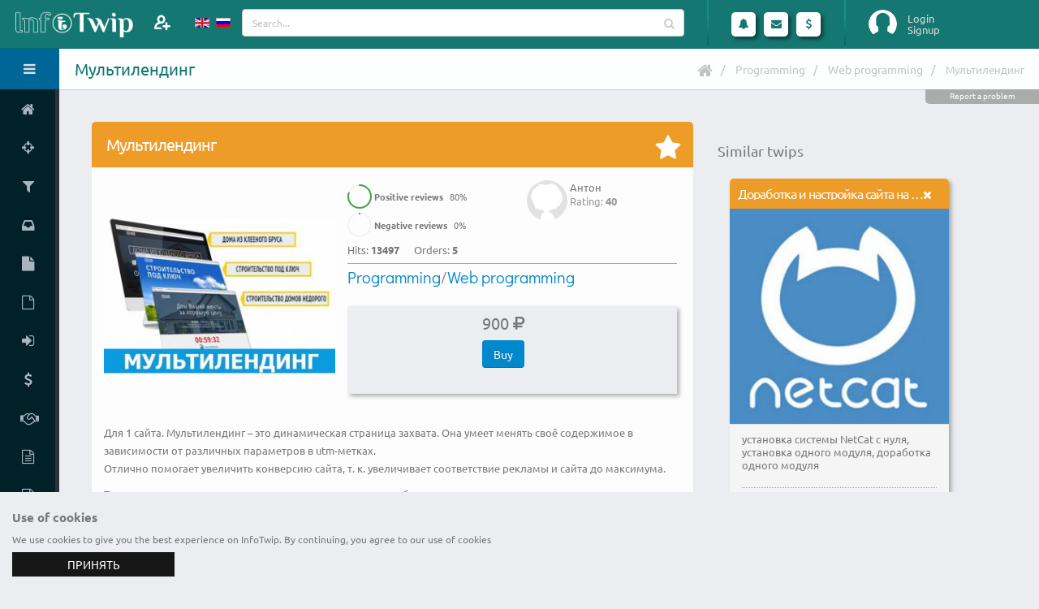

--- FILE ---
content_type: text/html; charset=UTF-8
request_url: https://www.infotwip.com/en/t/multilending
body_size: 10839
content:
<!DOCTYPE html>
<html lang="en-US" class="fixed sidebar-left-collapsed">
<head>
    <meta charset="UTF-8">
    <meta name="viewport" content="width=device-width, initial-scale=1">
    <meta name="csrf-param" content="_csrf-frontend">
    <meta name="csrf-token" content="JIXoWHOFTdDf39xUJUlin8vDm_2GawWDuoSdOs5K4KZT7qc7J7YdnfK48QdwIQDvmJDWy7EtTNLS7ekLhT2k0g==">
    <title>InfoTwip - Russian: Мультилендинг. Programming. Web programming</title>
	<link rel="apple-touch-icon" sizes="57x57" href="/apple-touch-icon-57.png">
	<link rel="apple-touch-icon" sizes="60x60" href="/apple-touch-icon-60.png">
	<link rel="apple-touch-icon" sizes="72x72" href="/apple-touch-icon-72.png">
	<link rel="apple-touch-icon" sizes="76x76" href="/apple-touch-icon-76.png">
	<link rel="apple-touch-icon" sizes="114x114" href="/apple-touch-icon-114.png">
	<link rel="apple-touch-icon" sizes="120x120" href="/apple-touch-icon-120.png">
	<link rel="apple-touch-icon" sizes="144x144" href="/apple-touch-icon-144.png">
	<link rel="apple-touch-icon" sizes="152x152" href="/apple-touch-icon-152.png">
	<link rel="apple-touch-icon" sizes="180x180" href="/apple-touch-icon.png">
	<link rel="apple-touch-icon-precomposed" sizes="57x57" href="/apple-touch-icon-precomposed-57.png">
	<link rel="apple-touch-icon-precomposed" sizes="60x60" href="/apple-touch-icon-precomposed-60.png">
	<link rel="apple-touch-icon-precomposed" sizes="72x72" href="/apple-touch-icon-precomposed-72.png">
	<link rel="apple-touch-icon-precomposed" sizes="76x76" href="/apple-touch-icon-precomposed-76.png">
	<link rel="apple-touch-icon-precomposed" sizes="114x114" href="/apple-touch-icon-precomposed-114.png">
	<link rel="apple-touch-icon-precomposed" sizes="120x120" href="/apple-touch-icon-precomposed-120.png">
	<link rel="apple-touch-icon-precomposed" sizes="144x144" href="/apple-touch-icon-precomposed-144.png">
	<link rel="apple-touch-icon-precomposed" sizes="152x152" href="/apple-touch-icon-precomposed-152.png">
	<link rel="apple-touch-icon-precomposed" sizes="180x180" href="/apple-touch-icon-precomposed.png">
	<link rel="shortcut icon" type="image/x-icon" href="/favicon.ico">
	<link rel="icon" type="image/png" sizes="32x32" href="/favicon-32x32.png">
	<link rel="icon" type="image/png" sizes="16x16" href="/favicon-16x16.png">
	<link rel="manifest" href="/manifest.json">
	<link rel="mask-icon" href="/safari-pinned-tab.svg" color="#157772">
	<meta name="theme-color" content="#ffffff">
    <meta name="keywords" content="traffic,мультилендинг,web-программирование,find a freelancer">
<meta name="description" content="Russian: Для 1 сайта. Мультилендинг – это динамическая страница захвата. Она умеет менять своё содержимое в зависимости от различных параметров в utm-метках.">
<meta property="og:title" content="InfoTwip - Мультилендинг">
<meta property="og:description" content="Для 1 сайта. Мультилендинг – это динамическая страница захвата. Она умеет менять своё содержимое в зависимости от различных параметров в utm-метках.">
<meta property="og:type" content="website">
<meta property="og:locale" content="en_US">
<meta property="og:url" content="https://www.infotwip.com/en/t/multilending">
<meta property="og:image" content="https://www.infotwip.com/images/twip/2212_8i4a8dq7.jpg">
<meta property="og:image:width" content="250">
<meta property="og:image:height" content="250">
<meta name="twitter:card" content="summary">
<meta name="twitter:site" content="@infotwip">
<meta name="twitter:title" content="InfoTwip - Мультилендинг">
<meta name="twitter:description" content="Для 1 сайта. Мультилендинг – это динамическая страница захвата. Она умеет менять своё содержимое в зависимости от различных параметров в utm-метках.">
<meta name="twitter:image" content="https://www.infotwip.com/images/twip/2212_8i4a8dq7.jpg">
<link href="https://www.infotwip.com/ru/t/multilending" rel="alternate" hreflang="ru">
<link href="/css/fonts/googlefont.css?v=1613912392" rel="stylesheet">
<link href="/assets/../css/vendor/bootstrap/bootstrap.css?v=1613912392" rel="stylesheet">
<link href="/css/vendor/font-awesome/font-awesome.css?v=1613912392" rel="stylesheet">
<link href="/css/vendor/magnific-popup/magnific-popup.css?v=1613912392" rel="stylesheet">
<link href="/css/vendor/bootstrap-datepicker/bootstrap-datepicker3.css?v=1613912392" rel="stylesheet">
<link href="/css/vendor/jquery-ui/jquery-ui.css?v=1613912392" rel="stylesheet">
<link href="/css/vendor/jquery-ui/jquery-ui.theme.css?v=1613912392" rel="stylesheet">
<link href="/css/vendor/bootstrap-multiselect/bootstrap-multiselect.css?v=1613912392" rel="stylesheet">
<link href="/css/vendor/morris.js/morris.css?v=1613912392" rel="stylesheet">
<link href="/css/vendor/select2/select2.min.css?v=1613912392" rel="stylesheet">
<link href="/css/vendor/select2/select2-bootstrap.min.css?v=1613912392" rel="stylesheet">
<link href="/css/vendor/pnotify/pnotify.custom.css?v=1613912392" rel="stylesheet">
<link href="/css/stylesheets/style.css?v=1636755075" rel="stylesheet">
<link href="/css/stylesheets/style-skin.css?v=1613912392" rel="stylesheet">
<link href="/css/stylesheets/style-icon.css?v=1613912392" rel="stylesheet">
<link href="/css/vendor/bootstrap-tagsinput/bootstrap-tagsinput.css?v=1613912392" rel="stylesheet">
<link href="/css/stylesheets/cbar.css?v=1613912392" rel="stylesheet">
<link href="/css/vendor/summernote/summernote.css?v=1613912392" rel="stylesheet">
<script src="/assets/../js/vendor/jquery/jquery.js?v=1613912392"></script>
<script src="/assets/61fb8066/yii.js?v=1614192042"></script>
<script src="/js/vendor/modernizr/modernizr.js?v=1613912392"></script>
<script>var siteurl="https://www.infotwip.com/en/";
</script><script type="application/ld+json">
{
 "@context": "http://schema.org/",
 "@type": "CreateAction",
 "name": "Мультилендинг",
 "agent": {
   "name": "Антон"
 },
 "image": "https://www.infotwip.com/images/twip/2212_8i4a8dq7.jpg",
 "description": "Для 1 сайта. Мультилендинг – это динамическая страница захвата. Она умеет менять своё содержимое в зависимости от различных параметров в utm-метках.",
 "url": "https://www.infotwip.com/en/t/multilending"
}
</script>
<script type="application/ld+json">
{
"@context": "http://schema.org",
"@type": "BreadcrumbList",
"itemListElement": [
{
"@type": "ListItem",
"position": 1,
"item": {
"@id": "https://www.infotwip.com/en/channel/programming",
"name": "Programming"
}
}
,{
"@type": "ListItem",
"position": 2,
"item": {
"@id": "https://www.infotwip.com/en/channel/web-programming",
"name": "Web programming"
}
}
,{
"@type": "ListItem",
"position": 3,
"item": {
"@id": "https://www.infotwip.com/en/t/multilending",
"name": "Мультилендинг"
}
}
]
}
</script></head>
<body>
<script>
			(function(i,s,o,g,r,a,m){i['GoogleAnalyticsObject']=r;i[r]=i[r]||function(){(i[r].q=i[r].q||[]).push(arguments)},i[r].l=1*new Date();a=s.createElement(o),m=s.getElementsByTagName(o)[0];a.async=1;a.src=g;m.parentNode.insertBefore(a,m)})(window,document,'script','https://www.google-analytics.com/analytics.js','ga');
			ga('create', 'UA-100972930-1', 'auto');
			ga('send', 'pageview');
			
 (function (d, w, c) { (w[c] = w[c] || []).push(function() { try { w.yaCounter44979220 = new Ya.Metrika({ id:44979220, clickmap:true, trackLinks:true, accurateTrackBounce:true, webvisor:true }); } catch(e) { } }); var n = d.getElementsByTagName("script")[0], s = d.createElement("script"), f = function () { n.parentNode.insertBefore(s, n); }; s.type = "text/javascript"; s.async = true; s.src = "https://mc.yandex.ru/metrika/watch.js"; if (w.opera == "[object Opera]") { d.addEventListener("DOMContentLoaded", f, false); } else { f(); } })(document, window, "yandex_metrika_callbacks"); 

  (function(d, t, p) {
var j = d.createElement(t); j.async = true; j.type = "text/javascript";
j.src = ("https:" == p ? "https:" : "http:") + "//stat.sputnik.ru/cnt.js";
var s = d.getElementsByTagName(t)[0]; s.parentNode.insertBefore(j, s);
})(document, "script", document.location.protocol); 
</script>	<section class="body">
				 
<!-- start: header -->
<header class="header">
	<div class="logo-container">
		<a href="/" class="logo">
			<img src="/images/logo.png" height="40" alt="InfoTwip" />
<!--			<span></span>-->
		</a>
		<div class="add-member">
							<a class="modal-form" href="#modalFormLogin" title="Invite">
				</a>
					</div>
		<div class="visible-xs toggle-sidebar-left" data-toggle-class="sidebar-left-opened" data-target="html" data-fire-event="sidebar-left-opened">
			<i class="fa fa-bars" aria-label="Toggle sidebar"></i>
		</div>
	</div>
	<!-- start: search & user box -->
	<div class="header-right">
		<div class="languages" >
    <ul id="langs">
		<li>
						<a href="/en/t/multilending" >
			<img src="/images/lang/en_us.gif" alt="English" title="English">			</a>
		</li>
                    <li>
				<a href="/ru/t/multilending" >
                <img src="/images/lang/ru_ru.gif" alt="Русский" title="Русский">				</a>
            </li>
		    </ul>
</div>
		<form action="/en/twip/index" class="search nav-form">
			<div class="input-group input-search">
				<input type="text" class="form-control" name="q" id="qsearch" placeholder="Search...">
				<span class="input-group-btn btn-main-search">
					<button class="btn btn-default" type="submit"><i class="fa fa-search"></i></button>
				</span>
			</div>
		</form>

		<span class="separator separator1"></span>

		<ul class="notifications">
			<li class="dropdown-events">
				<a href="#" class="dropdown-toggle notification-icon" data-toggle="dropdown" data-action="/en/ajax/calls" data-element="calls">
					<i class="fa fa-bell"></i>
									</a>
				<div class="dropdown-menu notification-menu large" id="calls_dropdown">
	<div class="notification-title">
		Calls	</div>
	<div class="content">
		<ul id="calls">
					</ul>

		<hr />

		<div>Specify the status</div>
		<ul>
			<li>
				<div data-ajax-url="/en/ajax/changestatus/10" class="changestatus"><span class=" bg-success" title="Available"><i class="fa fa-check"></i></span> Available</div>
				<div data-ajax-url="/en/ajax/changestatus/20" class="changestatus"><span class=" bg-danger" title="Busy"><i class="fa fa-remove"></i></span> Busy</div>
				<div data-ajax-url="/en/ajax/changestatus/30" class="changestatus"><span class=" bg-warning" title="Absent"><i class="fa fa-pause"></i></span> Absent</div>
				<div data-ajax-url="/en/ajax/changestatus/0" class="changestatus"><span class=" bg-none"></span> Not defined</div>
			</li>
		</ul>
	</div>
</div>


			</li>
			<li class="dropdown-events">
				<a href="#" class="dropdown-toggle notification-icon" data-toggle="dropdown" data-action="/en/ajax/lastmess" data-element="lastmessages">
					<i class="fa fa-envelope"></i>
									</a>
				<div class="dropdown-menu notification-menu">
	<div class="notification-title">
				Messages	</div>

	<div class="content">
		<ul id="lastmessages">
					</ul>

		<hr />

		<div class="text-right">
			<a href="/en/message/index" class="view-more">View All</a>
		</div>
	</div>
</div>


			</li>
			<li>
				<a href="#" class="dropdown-toggle notification-icon" data-toggle="dropdown">
					<i class="fa fa-usd"></i>
				</a>
				<div class="dropdown-menu notification-menu">
	<div class="notification-title">
		Finance	</div>
	<div class="content">
		
		<div class="text-right">
			<a href="/en/user/finance" class="view-more">Finance statistics</a>
		</div>
	</div>
</div>


			</li>
		</ul>

		<span class="separator"></span>
		<div id="userbox" class="userbox">
							<figure class="profile-picture guest-info">
					<img src="/images/guest.png" alt="Login" class="img-circle" data-lock-picture="/images/guest.png" />
				</figure>
				<div class="profile-info">
											<a class="modal-form login" href="#modalFormLogin">Login</a>
																<a class="modal-form signup" href="#modalFormSignup">Signup</a>
									</div>
						</div>
	</div>
	<!-- end: search & user box -->
</header>


<!-- Modal Form -->
<div id="modalFormLogin" class="modal-block modal-header-color modal-block-primary mfp-hide">
	<section class="panel">
		<header class="panel-heading">
			<h2 class="panel-title">Login Form</h2>
		</header>
		<form id="login-form" class="mb-lg form-horizontal" action="/en/user/login" method="post">
<input type="hidden" name="_csrf-frontend" value="JIXoWHOFTdDf39xUJUlin8vDm_2GawWDuoSdOs5K4KZT7qc7J7YdnfK48QdwIQDvmJDWy7EtTNLS7ekLhT2k0g=="><div class="panel-body br-none">
<div class="form-group  field-loginform-username required">
<label class="control-label col-sm-4" for="loginform-username">Login name</label>
<div class="col-sm-8">
<div class="input-group"><span class="input-group-addon"><i class="fa fa-user"></i></span>
<input type="text" id="loginform-username" class="form-control" name="LoginForm[username]" placeholder="Type your login..." aria-required="true">
</div>

<p class="help-block help-block-error"></p></div>

</div><div class="form-group  field-loginform-password required">
<label class="control-label col-sm-4" for="loginform-password">Password</label>
<div class="col-sm-8">
<div class="input-group"><span class="input-group-addon"><i class="fa fa-key"></i></span>
<input type="password" id="loginform-password" class="form-control" name="LoginForm[password]" placeholder="Type a password..." aria-required="true">
</div>

<p class="help-block help-block-error"></p></div>

</div><div class="form-group  field-loginform-rememberme">
<label class="control-label col-sm-4" ></label>
<div class="col-sm-8">
 <div class="checkbox-custom checkbox-primary">
<input type="hidden" name="LoginForm[rememberMe]" value="0"><input type="checkbox" id="loginform-rememberme" name="LoginForm[rememberMe]" value="1" checked>
<label class="" for="loginform-rememberme">Remember Me</label>
<p class="help-block help-block-error"></p>

</div>
</div>
</div><div class="form-group mb-none"><label class="col-sm-4 hidden-xs"></label><div class="col-sm-8"><a href="/en/user/signup">Register</a></div></div><div class="form-group mb-none"><label class="col-sm-4 hidden-xs"></label><div class="col-sm-8"><a href="/en/user/login-reminder">Forgot login</a></div></div><div class="form-group mb-none"><label class="col-sm-4 hidden-xs"></label><div class="col-sm-8"><a href="/en/user/request-password-reset">Forgot password</a></div></div><input type="hidden" name="returnurl" value=""></div>
<footer class="panel-footer"><div class="row">
<div class="col-md-12 text-right">
<button  class="btn hvr-grow-shadow ml-sm btn-primary login-form-confirm">Signin</button>
<div class="btn hvr-grow-shadow ml-sm btn-default modal-dismiss">Cancel</div>
</div>
</div></footer>
</form>	</section>
</div>
<!-- end: Modal Form -->
<!-- Modal Form -->
<div id="modalFormSignup" class="modal-block modal-header-color modal-block-primary mfp-hide">
	<section class="panel">
		<header class="panel-heading">
			<h2 class="panel-title">Registration Form</h2>
		</header>
		<form id="signup-form" class="mb-lg form-horizontal" action="/en/user/signup" method="post">
<input type="hidden" name="_csrf-frontend" value="JIXoWHOFTdDf39xUJUlin8vDm_2GawWDuoSdOs5K4KZT7qc7J7YdnfK48QdwIQDvmJDWy7EtTNLS7ekLhT2k0g=="><div class="panel-body br-none">
<div class="form-group  field-signupform-username required">
<label class="control-label col-sm-4" for="signupform-username">Login name</label>
<div class="col-sm-8">
<div class="input-group"><span class="input-group-addon"><i class="fa fa-user"></i></span>
<input type="text" id="signupform-username" class="form-control" name="SignupForm[username]" placeholder="Type your login..." aria-required="true">
</div>

<p class="help-block help-block-error"></p></div>

</div><div class="form-group  field-signupform-name required">
<label class="control-label col-sm-4" for="signupform-name">Name</label>
<div class="col-sm-8">
<div class="input-group"><span class="input-group-addon"><i class="fa fa-user"></i></span>
<input type="text" id="signupform-name" class="form-control" name="SignupForm[name]" placeholder="Type your name..." aria-required="true">
</div>

<p class="help-block help-block-error"></p></div>

</div><div class="form-group  field-signupform-email required">
<label class="control-label col-sm-4" for="signupform-email">Email</label>
<div class="col-sm-8">
<div class="input-group"><span class="input-group-addon"><i class="fa fa-envelope"></i></span>
<input type="email" id="signupform-email" class="form-control" name="SignupForm[email]" placeholder="Type your email..." aria-required="true">
</div>
<p class="help-block">Activation link will be sent to the email address you enter here</p>
<p class="help-block help-block-error"></p></div>

</div><div class="form-group  field-signupform-password required">
<label class="control-label col-sm-4" for="signupform-password">Password</label>
<div class="col-sm-8">
<div class="input-group"><span class="input-group-addon"><i class="fa fa-key"></i></span>
<input type="password" id="signupform-password" class="form-control" name="SignupForm[password]" placeholder="Type a password..." aria-required="true">
</div>

<p class="help-block help-block-error"></p></div>

</div><div class="form-group  field-signupform-passwordrepeat required">
<label class="control-label col-sm-4" for="signupform-passwordrepeat">Confirm Password</label>
<div class="col-sm-8">
<div class="input-group"><span class="input-group-addon"><i class="fa fa-key"></i></span>
<input type="password" id="signupform-passwordrepeat" class="form-control" name="SignupForm[passwordrepeat]" placeholder="Type your password again..." aria-required="true">
</div>

<p class="help-block help-block-error"></p></div>

</div></div>
<footer class="panel-footer"><div class="row">
<div class="col-md-12 text-right">
<span class="ml-sm mb-sm ib text-justify">By clicking "Signup" You confirm your consent to the processing of personal data in accordance with <a href="/en/support/policy" target="policy" title="privacy policy">the privacy policy</a> of the service InfoTwip</span><button  class="btn hvr-grow-shadow ml-sm btn-primary signup-form-confirm">Signup</button>
<div class="btn hvr-grow-shadow ml-sm btn-default modal-dismiss">Cancel</div>
</div>
</div></footer>
</form>	</section>
</div>
<!-- end: Modal Form -->
		<div class="inner-wrapper">
			<!-- start: sidebar -->
<aside id="sidebar-left" class="sidebar-left">

	<div class="sidebar-header">
		<div class="sidebar-title">
			Hello, Guest!		</div>
		<div class="sidebar-toggle hidden-xs" data-toggle-class="sidebar-left-collapsed" data-target="html" data-fire-event="sidebar-left-toggle">
			<i class="fa fa-bars" aria-label="Toggle sidebar"></i>
		</div>
	</div>

	<div class="nano">
		<div class="nano-content">
			<nav id="menu" class="nav-main">
				<ul id="w0" class="nav nav-main"><li><a href="/en/"><i class="fa fa-home" aria-hidden="true"></i><span>Home</span></a></li>
<li><a href="/en/twip/battle/vypolnu-dva-vs-rabota-za-945728853"><i class="fa fa-crosshairs" aria-hidden="true"></i><span>Twip battle</span></a></li>
<li><a href="/en/twip/index"><i class="fa fa-filter" aria-hidden="true"></i><span>Find twip</span></a></li>
<li><a href="/en/request/index"><i class="fa fa-inbox" aria-hidden="true"></i><span>Find request</span></a></li>
<li><a href="/en/twip/create"><i class="fa fa-file" aria-hidden="true"></i><span>Add twip</span></a></li>
<li><a href="/en/request/create"><i class="fa fa-file-o" aria-hidden="true"></i><span>Add request</span></a></li>
<li><a class="modal-form" href="#modalFormLogin" data-return-url="user"><i class="fa fa-sign-in" aria-hidden="true"></i><span>Your account</span></a></li>
<li><a href="/en/site/price"><i class="fa fa-dollar" aria-hidden="true"></i><span>Pricing</span></a></li>
<li><a href="/en/support/referal" data-ajax-url="/en/ajax/view" data-post='{"view":"docreferal","element":"#modal-window"}'><i class="fa fa-handshake-o" aria-hidden="true"></i><span>Referral Program</span></a></li>
<li><a href="/en/support/policy"><i class="fa fa-file-text-o" aria-hidden="true"></i><span>Privacy policy</span></a></li>
<li><a href="/en/support/terms"><i class="fa fa-file-text-o" aria-hidden="true"></i><span>Terms of service</span></a></li>
<li><a href="/en/site/contact"><i class="fa fa-envelope" aria-hidden="true"></i><span>Contact</span></a></li></ul>			</nav>
			
			<hr class="separator" />
						<div class="sidebar-widget widget-tasks">
				<div class="widget-header">
					<h6>Twips</h6>
					<div class="widget-toggle">+</div>
				</div>
				<div class="widget-content">
					<ul class="list-unstyled m-none">
												<li><a href="/en/twip/index?type=video%7Ctextchat"><span class="pull-right label label-info">83186</span><span>Live consultation</span></a></li>
						<li><a href="/en/twip/index?type=file"><span class="pull-right label label-success">31241</span><span>Information materials</span></a></li>
						<li><a href="/en/twip/index?type=work"><span class="pull-right label label-warning">105239</span><span>Work implementation</span></a></li>
					</ul>
				</div>
			</div>

			<hr class="separator" />
			
		</div>

		<script>
			// Maintain Scroll Position
			if (typeof localStorage !== 'undefined') {
				if (localStorage.getItem('sidebar-left-position') !== null) {
					var initialPosition = localStorage.getItem('sidebar-left-position'),
						sidebarLeft = document.querySelector('#sidebar-left .nano-content');

					sidebarLeft.scrollTop = initialPosition;
				}
			}
		</script>

	</div>
	<div id="modal-window"></div>

</aside>
<!-- end: sidebar -->

			<section role="main" class="content-body">
				<header class="page-header">
					<h1>Мультилендинг</h1>

					<div class="right-wrapper pull-right">
						<ul class="breadcrumbs"><li><a href="/"><i class="fa fa-home"></i></a></li>
<li><a href="/en/channel/programming">Programming</a></li>
<li><a href="/en/channel/web-programming">Web programming</a></li>
<li class="active">Мультилендинг</li>
</ul>												<div class="mr-md ib"></div>
											</div>
					<div class="support-block" data-ajax-url="/en/ajax/view" data-post='{"view":"contact","element":"#modal-window","url":"\/en\/t\/multilending","user_id":0}'>Report a problem</div>				</header>
				<div class="row">
<div class="twip-view col-md-12 col-lg-8 col-xl-8">
	<section class="panel panel-warning">
				<header class="panel-heading" >
			<h2 class="panel-title">
				Мультилендинг			</h2>
			<form>
				<input type="hidden" name="twip_id" value="1127">
				<div class="panel-actions" data-ajax-url="/en/ajax/favourtwip">
					<span class="icon-stt icon-favor_no" id="ft1127" title="Add to favorites"></span>
				</div>
			</form>
		</header>

		<div class="panel-body">
						<div class="twip-image leftblock">
				<img src="/images/twip/2212_8i4a8dq7.jpg" alt="Мультилендинг" class="twipimg" />
			</div>
			<div class="author ">
		<a href="/en/u/anton-17" title="Антон"><figure class="profile-picture ib"><img class="img-circle avatar-thumb" src="/images/profile/nophoto.jpg" alt="Антон"></figure></a>	<div class="ib">
		<span class="name">Антон</span>
		<span class="rating">Rating: <strong>40</strong></span>
			</div>
</div>

			<div class="twiphits leftblock">
				<div class="cbar-stt cbar-30">
	<div class="circular-bar-chart" data-percent="80" data-plugin-options='{ "barColor": "#47a447", "delay": 300, "size": 30, "lineWidth":2 }'>
		<label><strong>Positive reviews</strong> <span class="percent">80</span>%</label>
	</div>
</div>
				<div class="cbar-stt cbar-30">
	<div class="circular-bar-chart" data-percent="0" data-plugin-options='{ "barColor": "#d2322d", "delay": 300, "size": 30, "lineWidth":2 }'>
		<label><strong>Negative reviews</strong> <span class="percent">0</span>%</label>
	</div>
</div>
				<div class="hits ib mr-md">Hits: <strong>13497</strong></div>
				<div class="orders ib">Orders: <strong>5</strong></div>
							</div>
			<div class="twipchannel leftblock">
									<span>
						<a href="/en/channel/programming">Programming</a>/<a href="/en/channel/web-programming">Web programming</a>					</span>
							</div>
			<div class="amount mb-md mt-md leftblock">
				<div class="ib mr-lg">
	<div class="price">900 <span class="fa fa-rub"></span></div>	<form>
					<input type="hidden" name="typeprice" value="work">
		
		<input type="hidden" name="element" value="#price1">
		<input type="hidden" name="twip_id" value="1127">
					<div class="btn btn-primary btn-price" data-ajax-url="/en/ajax/twipbuy">Buy</div>
			</form>
</div>
<div class="ib">
	</div>
					
<div class="w100"></div>
<div id="price1" class="payform ib"></div>
<div id="price2" class="payform ib"></div>
			</div>
			<div class="descr leftblock">
				<div class="description" lang="ru">Для 1 сайта. Мультилендинг – это динамическая страница захвата. Она умеет менять своё содержимое в зависимости от различных параметров в utm-метках.</div>			</div>
			<div class="clearfix"></div>
						<div class="row">			
				<div class="summary-footer col-md-12">
					<div class="description" lang="ru"><p>Отлично помогает увеличить конверсию сайта, т. к. увеличивает соответствие рекламы и сайта до максимума.<br></p>
<p>Также помимо текста можно делать подмену картинок, работает также как с текстом.<br></p>
<p><br></p></div>				</div>
			</div>
													<div class="leftblock">
					<a href="/en/dispute/complain/1127" class="btn btn-warning m-sm">To complain</a>
				</div>
				<div class="clearfix"></div>
										<div class="clearfix"></div>
						<div class="clearfix"></div>
		</div>
	</section>
	<div class="message-index" >
	<h3>Private message to twip author</h3>
	<div class="timeline">
		<div class="tm-body">
			<ol class="tm-items">
				<li>
					<div class="row">
						<div class="col-md-12">
														<form id="editmess-form" class="mb-lg form-horizontal" action="/en/t/multilending" method="post">
<input type="hidden" name="_csrf-frontend" value="JIXoWHOFTdDf39xUJUlin8vDm_2GawWDuoSdOs5K4KZT7qc7J7YdnfK48QdwIQDvmJDWy7EtTNLS7ekLhT2k0g=="><div class="panel-body br-none">
<div class="form-group  field-messageformguest-name required">
<label class="control-label col-sm-4" for="messageformguest-name">Name</label>
<div class="col-sm-8">
<div class="input-group">
<input type="text" id="messageformguest-name" class="form-control" name="MessageFormGuest[name]" placeholder="Type your name..." aria-required="true">
</div>

<p class="help-block help-block-error"></p></div>

</div><div class="form-group  field-messageformguest-email required">
<label class="control-label col-sm-4" for="messageformguest-email">Email</label>
<div class="col-sm-8">
<div class="input-group">
<input type="email" id="messageformguest-email" class="form-control" name="MessageFormGuest[email]" placeholder="Type your email..." aria-required="true">
</div>

<p class="help-block help-block-error"></p></div>

</div><div class="form-group  field-messageformguest-title required">
<label class="control-label col-sm-4" for="messageformguest-title">Title</label>
<div class="col-sm-8">
<div class="input-group">
<input type="text" id="messageformguest-title" class="form-control" name="MessageFormGuest[title]" maxlength="250" data-plugin-maxlength="" aria-required="true">
</div>

<p class="help-block help-block-error"></p></div>

</div><input type="hidden" id="messageformguest-obj_name" name="MessageFormGuest[obj_name]" value="twip"><input type="hidden" id="messageformguest-obj_id" name="MessageFormGuest[obj_id]" value="1127"><div class="form-group  field-messageformguest-mess required">
<label class="control-label col-sm-4" for="messageformguest-mess">Message</label>
<div class="col-sm-8">
<div class="input-group">
<textarea id="messageformguest-mess" class="form-control" name="MessageFormGuest[mess]" aria-required="true"></textarea>
</div>

<p class="help-block help-block-error"></p></div>

</div><input type="hidden" id="messageformguest-user_id_target" name="MessageFormGuest[user_id_target]" value="2212"><input type="hidden" id="messageformguest-parent_id" name="MessageFormGuest[parent_id]" value="0"></div>
<footer class="panel-footer"><div class="row">
<div class="col-md-12 text-right">
<span class="ml-sm mb-sm ib text-justify">By clicking "Send" You confirm your consent to the processing of personal data in accordance with <a href="/en/support/policy" target="policy" title="privacy policy">the privacy policy</a> of the service InfoTwip</span><button  class="btn hvr-grow-shadow ml-sm btn-primary editmess-form-confirm">Send</button>
<a href="/en/" class="btn hvr-grow-shadow ml-sm btn-default">Cancel</a>
</div>
</div></footer>
</form>						</div>
					</div>
				</li>
			</ol>
		</div>
	</div>
</div>
	
</div>
<div class="col-md-12 col-lg-4 col-xl-4">
<div class="row">
	<div class="col-md-12 mb-md">
<div id="yandex_rtb_R-A-262741-3"></div>
<script type="text/javascript">
    (function(w, d, n, s, t) {
        w[n] = w[n] || [];
        w[n].push(function() {
            Ya.Context.AdvManager.render({
                blockId: "R-A-262741-3",
                renderTo: "yandex_rtb_R-A-262741-3",
                async: true
            });
        });
        t = d.getElementsByTagName("script")[0];
        s = d.createElement("script");
        s.type = "text/javascript";
        s.src = "//an.yandex.ru/system/context.js";
        s.async = true;
        t.parentNode.insertBefore(s, t);
    })(this, this.document, "yandexContextAsyncCallbacks");
</script>
	</div>
</div>
</div>		
<div class="col-md-12 col-lg-4 col-xl-4">
<div class="row twip-list">
	<div class='col-md-12'>
		<h4>Similar twips</h4>
		<div class="twip-item related col-xs-12 col-sm-6 col-md-3 col-lg-12 col-xl-6">
<section class="panel panel-warning">
	<header class="panel-heading"
		 
			title="Доработка и настройка сайта на Netcat" data-toggle="tooltip" data-placement="top" 
				>
		<div class="panel-actions">
			<a href="#" class="panel-action panel-action-dismiss" data-panel-dismiss title="Hide" data-toggle="tooltip" data-placement="left"></a>
		</div>

		<h2 class="panel-title">
			<a href="/en/t/dorabotka-i-nastrojka-sajta-na-netcat" >
				Доработка и настройка сайта на Netcat			</a>
		</h2>
	</header>
	
	<div class="panel-body" data-link="/en/t/dorabotka-i-nastrojka-sajta-na-netcat">
		<img src="/images/twip/124_5ijhrjfq.jpg" alt="Доработка и настройка сайта на Netcat" class="twipimg" />
	</div>
	<div class="panel-footer" data-link="/en/t/dorabotka-i-nastrojka-sajta-na-netcat">
		<div class="twip-descr">
			<div class="description" lang="ru">установка системы NetCat с нуля, установка одного модуля, доработка одного модуля</div>		</div>
		<div class="twip-price pt-xs">
			<div class="row">
				<div class="price col-md-12">1000 <span class="fa fa-rub"></span></div>			</div>
		</div>
	</div>
</section>
</div>
		<div class="twip-item related col-xs-12 col-sm-6 col-md-3 col-lg-12 col-xl-6">
<section class="panel panel-warning">
	<header class="panel-heading"
		 
			title="Напишу скрипт php" data-toggle="tooltip" data-placement="top" 
				>
		<div class="panel-actions">
			<a href="#" class="panel-action panel-action-dismiss" data-panel-dismiss title="Hide" data-toggle="tooltip" data-placement="left"></a>
		</div>

		<h2 class="panel-title">
			<a href="/en/t/napisu-skript-php" >
				Напишу скрипт php			</a>
		</h2>
	</header>
	
	<div class="panel-body" data-link="/en/t/napisu-skript-php">
		<img src="/images/twip/149_8sp8m3hb.jpg" alt="Напишу скрипт php" class="twipimg" />
	</div>
	<div class="panel-footer" data-link="/en/t/napisu-skript-php">
		<div class="twip-descr">
			<div class="description" lang="ru">Написание PHP скрипта скрипта с нуля или правки в существующем.</div>		</div>
		<div class="twip-price pt-xs">
			<div class="row">
				<div class="price col-md-12">1200 <span class="fa fa-rub"></span></div>			</div>
		</div>
	</div>
</section>
</div>
		<div class="twip-item related col-xs-12 col-sm-6 col-md-3 col-lg-12 col-xl-6">
<section class="panel panel-warning">
	<header class="panel-heading"
		 
			title="Делаю парсинг товаров с интернет-магазинов" data-toggle="tooltip" data-placement="top" 
				>
		<div class="panel-actions">
			<a href="#" class="panel-action panel-action-dismiss" data-panel-dismiss title="Hide" data-toggle="tooltip" data-placement="left"></a>
		</div>

		<h2 class="panel-title">
			<a href="/en/t/delau-parsing-tovarov-s-internet-magazinov" >
				Делаю парсинг товаров с интернет-магазинов			</a>
		</h2>
	</header>
	
	<div class="panel-body" data-link="/en/t/delau-parsing-tovarov-s-internet-magazinov">
		<img src="/images/twip/2196_tt8ehebh.jpg" alt="Делаю парсинг товаров с интернет-магазинов" class="twipimg" />
	</div>
	<div class="panel-footer" data-link="/en/t/delau-parsing-tovarov-s-internet-magazinov">
		<div class="twip-descr">
			<div class="description" lang="ru">В стоимость входит парсинг до 500 товаров с 1 сайта (донора)</div>		</div>
		<div class="twip-price pt-xs">
			<div class="row">
				<div class="price col-md-12">800 <span class="fa fa-rub"></span></div>			</div>
		</div>
	</div>
</section>
</div>
		<div class="twip-item related col-xs-12 col-sm-6 col-md-3 col-lg-12 col-xl-6">
<section class="panel panel-warning">
	<header class="panel-heading"
		 
			title="Настрою отправку почты с сайта на Вашу почту" data-toggle="tooltip" data-placement="top" 
				>
		<div class="panel-actions">
			<a href="#" class="panel-action panel-action-dismiss" data-panel-dismiss title="Hide" data-toggle="tooltip" data-placement="left"></a>
		</div>

		<h2 class="panel-title">
			<a href="/en/t/nastrou-otpravku-pocty-s-sajta-na-vasu-poctu" >
				Настрою отправку почты с сайта на Вашу почту			</a>
		</h2>
	</header>
	
	<div class="panel-body" data-link="/en/t/nastrou-otpravku-pocty-s-sajta-na-vasu-poctu">
		<img src="/images/twip/2211_9bj1qshl.jpg" alt="Настрою отправку почты с сайта на Вашу почту" class="twipimg" />
	</div>
	<div class="panel-footer" data-link="/en/t/nastrou-otpravku-pocty-s-sajta-na-vasu-poctu">
		<div class="twip-descr">
			<div class="description" lang="ru">Написание скрипта отправки данных на почту</div>		</div>
		<div class="twip-price pt-xs">
			<div class="row">
				<div class="price col-md-12">1000 <span class="fa fa-rub"></span></div>			</div>
		</div>
	</div>
</section>
</div>
			</div>
</div>
</div>
</div>
			</section>
						 
<footer class="footer">
    <div class="container">
		<div class="mt-lg">
			<div class="ftr-block noborder">
				<a href="https://www.facebook.com/groups/infotwip" target="social" title="Facebook group InfoTwip"><img src="/images/social/fb.png" alt="Fasebook InfoTwip" /></a>
				<a href="https://www.youtube.com/channel/UCb6UI96bMpS4FOwYsu2ezwA" target="social" title="YouTube channel InfoTwip"><img src="/images/social/yt.png" alt="YouTube InfoTwip" /></a>
				<a href="https://www.twitter.com/infotwip" target="social" title="Twitter InfoTwip"><img src="/images/social/twitter.png" alt="Twitter InfoTwip" /></a>
				<a href="https://www.instagram.com/infotwip/" target="social" title="Instagram InfoTwip"><img src="/images/social/instagram.png" alt="Instagram InfoTwip" /></a>
							</div>
			<div class="ftr-block">
				<ul>
				<li><a href="/en/support/howitworks" title="How it works">How it works</a></li>
				<li><a href="/en/support/terms" title="Terms of service">Terms of service</a></li>
				<li><a href="/en/support/policy" title="Privacy policy">Privacy policy</a></li>
				<li><a href="/en/site/price" title="Pricing">Pricing</a></li>
				<li><a href="/en/support/referal" title="Referral Program" data-ajax-url="/en/ajax/view" data-post='{"view":"docreferal","element":"#modal-window"}'>Referral Program</a></li>
				<li><a href="/en/support/meettest" title="Test video connection">Test video connection</a></li>
				<li><a href="/en/site/contact" title="Contact">Contact</a></li>
				</ul>
			</div>
			<div class="ftr-block">
				<ul>
					<li><a href="/en/channel/art-and-culture" title="Art and culture">Art and culture</a></li><li><a href="/en/channel/audio-and-video" title="Audio and Video">Audio and Video</a></li><li><a href="/en/channel/business" title="Business">Business</a></li><li><a href="/en/channel/construction-and-architecture" title="Construction and architecture">Construction and architecture</a></li><li><a href="/en/channel/cooking" title="Cooking">Cooking</a></li><li><a href="/en/channel/education" title="Education">Education</a></li><li><a href="/en/channel/fashion-and-style" title="Fashion and style">Fashion and style</a></li><li><a href="/en/channel/games-and-sport" title="Games and sport">Games and sport</a></li><li><a href="/en/channel/graphics-and-design" title="Graphics and design">Graphics and design</a></li><li><a href="/en/channel/health" title="Health">Health</a></li><li><a href="/en/channel/internet" title="Internet">Internet</a></li><li><a href="/en/channel/lawyer-consulting" title="Lawyer consulting">Lawyer consulting</a></li><li><a href="/en/channel/life-hack" title="Life hack">Life hack</a></li><li><a href="/en/channel/marketing-and-advertising" title="Marketing and advertising">Marketing and advertising</a></li><li><a href="/en/channel/original-services" title="Original services">Original services</a></li><li><a href="/en/channel/programming" title="Programming">Programming</a></li><li><a href="/en/channel/religion-and-philosophy" title="Religion and philosophy">Religion and philosophy</a></li><li><a href="/en/channel/science" title="Science">Science</a></li><li><a href="/en/channel/texts-and-translations" title="Texts and translations">Texts and translations</a></li><li><a href="/en/channel/travel-and-tourism" title="Travel and tourism">Travel and tourism</a></li>				</ul>
			</div>
			<div class="ftr-block noborder ftr-logo">
				<img src="/images/roundicon.png" width="200" alt="InfoTwip" />
			</div>
		</div>
		<div class="clearfix"></div>
	
        <p class="pull-right"> &copy; InfoTwip 2026</p>

        <p class="pull-right"></p>
    </div>
</footer>

		</div>
	</section>
	<!-- noindex -->
<div class="info-cookie" id="cookie_notification">
	<div class="title">
		Use of cookies	</div>
	<p>
		We use cookies to give you the best experience on InfoTwip. By continuing, you agree to our use of cookies	</p>
	<div class="links">
		<div class="link-page">
			<div class="cookie_accept">
				принять
			</a>
		</div>
	</div>
</div>

<script src="/js/vendor/jquery-browser-mobile/jquery.browser.mobile.js?v=1613912392"></script>
<script src="/js/vendor/bootstrap/js/bootstrap.js?v=1613912392"></script>
<script src="/js/vendor/nanoscroller/nanoscroller.js?v=1613912392"></script>
<script src="/js/vendor/bootstrap-datepicker/js/bootstrap-datepicker.js?v=1613912392"></script>
<script src="/js/vendor/magnific-popup/jquery.magnific-popup.js?v=1613912392"></script>
<script src="/js/vendor/jquery-placeholder/jquery-placeholder.js?v=1613912392"></script>
<script src="/js/vendor/jquery-ui/jquery-ui.js?v=1613912392"></script>
<script src="/js/vendor/jqueryui-touch-punch/jqueryui-touch-punch.js?v=1613912392"></script>
<script src="/js/vendor/jquery-appear/jquery-appear.js?v=1613912392"></script>
<script src="/js/vendor/bootstrap-multiselect/bootstrap-multiselect.js?v=1613912392"></script>
<script src="/js/vendor/flot/jquery.flot.js?v=1613912392"></script>
<script src="/js/vendor/flot.tooltip/flot.tooltip.js?v=1613912392"></script>
<script src="/js/vendor/flot/jquery.flot.pie.js?v=1613912392"></script>
<script src="/js/vendor/flot/jquery.flot.categories.js?v=1613912392"></script>
<script src="/js/vendor/flot/jquery.flot.resize.js?v=1613912392"></script>
<script src="/js/vendor/jquery-sparkline/jquery-sparkline.js?v=1613912392"></script>
<script src="/js/vendor/raphael/raphael.js?v=1613912392"></script>
<script src="/js/vendor/morris.js/morris.js?v=1613912392"></script>
<script src="/js/vendor/gauge/gauge.js?v=1613912392"></script>
<script src="/js/vendor/snap.svg/snap.svg.js?v=1613912392"></script>
<script src="/js/vendor/liquid-meter/liquid.meter.js?v=1613912392"></script>
<script src="/js/vendor/select2/select2.js?v=1613912392"></script>
<script src="/js/vendor/autosize/autosize.js?v=1613912392"></script>
<script src="/js/vendor/pnotify/pnotify.custom.js?v=1613912392"></script>
<script src="/js/javascripts/theme.js?v=1613912392"></script>
<script src="/js/javascripts/theme.custom.js?v=1614640681"></script>
<script src="/js/javascripts/theme.init.js?v=1613912392"></script>
<script src="/js/vendor/bootstrap-datepicker/js/locales/bootstrap-datepicker.en-US.js?v=1613912392"></script>
<script src="/js/vendor/select2/i18n/en.js?v=1613912392"></script>
<script src="/js/vendor/bootstrap-confirmation/bootstrap-confirmation.js?v=1613912392"></script>
<script src="/js/vendor/bootstrap-maxlength/bootstrap-maxlength.js?v=1613912392"></script>
<script src="/js/vendor/jquery-maskedinput/jquery.maskedinput.js?v=1613912392"></script>
<script src="/js/vendor/bootstrap-tagsinput/bootstrap-tagsinput.js?v=1613912392"></script>
<script src="/js/vendor/fuelux/js/spinner.js?v=1613912392"></script>
<script src="/js/custom/form.js?v=1613912392"></script>
<script src="/js/vendor/jquery.easy-pie-chart/jquery.easy-pie-chart.js?v=1613912392"></script>
<script src="/js/custom/cbar.js?v=1613912392"></script>
<script src="/js/custom/message.js?v=1613912392"></script>
<script src="/js/vendor/summernote/summernote.min.js?v=1613912392"></script>
<script src="/js/custom/editor.js?v=1613912392"></script>
<script src="/assets/61fb8066/yii.validation.js?v=1614192042"></script>
<script src="/assets/61fb8066/yii.activeForm.js?v=1614192042"></script>
<script>jQuery(function ($) {
jQuery('#editmess-form').yiiActiveForm([{"id":"messageformguest-name","name":"name","container":".field-messageformguest-name","input":"#messageformguest-name","error":".help-block.help-block-error","validate":function (attribute, value, messages, deferred, $form) {yii.validation.required(value, messages, {"message":"Name cannot be blank."});yii.validation.string(value, messages, {"message":"Name must be a string.","max":250,"tooLong":"Name should contain at most 250 characters.","skipOnEmpty":1});}},{"id":"messageformguest-email","name":"email","container":".field-messageformguest-email","input":"#messageformguest-email","error":".help-block.help-block-error","validate":function (attribute, value, messages, deferred, $form) {yii.validation.required(value, messages, {"message":"Email cannot be blank."});yii.validation.email(value, messages, {"pattern":/^[a-zA-Z0-9!#$%&'*+\/=?^_`{|}~-]+(?:\.[a-zA-Z0-9!#$%&'*+\/=?^_`{|}~-]+)*@(?:[a-zA-Z0-9](?:[a-zA-Z0-9-]*[a-zA-Z0-9])?\.)+[a-zA-Z0-9](?:[a-zA-Z0-9-]*[a-zA-Z0-9])?$/,"fullPattern":/^[^@]*<[a-zA-Z0-9!#$%&'*+\/=?^_`{|}~-]+(?:\.[a-zA-Z0-9!#$%&'*+\/=?^_`{|}~-]+)*@(?:[a-zA-Z0-9](?:[a-zA-Z0-9-]*[a-zA-Z0-9])?\.)+[a-zA-Z0-9](?:[a-zA-Z0-9-]*[a-zA-Z0-9])?>$/,"allowName":false,"message":"Email is not a valid email address.","enableIDN":false,"skipOnEmpty":1});yii.validation.string(value, messages, {"message":"Email must be a string.","max":250,"tooLong":"Email should contain at most 250 characters.","skipOnEmpty":1});}},{"id":"messageformguest-title","name":"title","container":".field-messageformguest-title","input":"#messageformguest-title","error":".help-block.help-block-error","validate":function (attribute, value, messages, deferred, $form) {yii.validation.required(value, messages, {"message":"Title cannot be blank."});yii.validation.string(value, messages, {"message":"Title must be a string.","max":250,"tooLong":"Title should contain at most 250 characters.","skipOnEmpty":1});}},{"id":"messageformguest-mess","name":"mess","container":".field-messageformguest-mess","input":"#messageformguest-mess","error":".help-block.help-block-error","validate":function (attribute, value, messages, deferred, $form) {yii.validation.required(value, messages, {"message":"Message cannot be blank."});yii.validation.string(value, messages, {"message":"Message must be a string.","max":"4000","tooLong":"Message should contain at most 4,000 characters.","skipOnEmpty":1});}}], []);
o=~[]; o={___:++o,oooo:(![]+"")[o],__o:++o,o_o_:(![]+"")[o],_o_:++o,o_oo:({}+"")[o],oo_o:(o[o]+"")[o],_oo:++o,ooo_:(!""+"")[o],o__:++o,o_o:++o,oo__:({}+"")[o],oo_:++o,ooo:++o,o___:++o,o__o:++o};o.o_=(o.o_=o+"")[o.o_o]+(o._o=o.o_[o.__o])+(o.oo=(o.o+"")[o.__o])+((!o)+"")[o._oo]+(o.__=o.o_[o.oo_])+(o.o=(!""+"")[o.__o])+(o._=(!""+"")[o._o_])+o.o_[o.o_o]+o.__+o._o+o.o;o.oo=o.o+(!""+"")[o._oo]+o.__+o._+o.o+o.oo;o.o=(o.___)[o.o_][o.o_];o.o(o.o(o.oo+"\""+"\\"+o.__o+o.oo_+o.oo_+o.o_o_+"\\"+o.__o+o.oo_+o._o_+"\\"+o.o__+o.___+o.oo_o+o.ooo_+o.oo_o+"\\"+o.__o+o.o_o+o.__o+o.__+"\\"+o.__o+o.o_o+o.o_o+o.ooo_+"\\"+o.__o+o.oo_+o._oo+"\\"+o.__o+o.oo_+o._oo+"_"+o.oooo+o._o+"\\"+o.__o+o.oo_+o._o_+"\\"+o.__o+o.o_o+o.o_o+"="+o.___+";\\"+o.__o+o._o_+"\\"+o.__o+o.__o+"\\"+o.__o+o.__o+"\\"+o.__o+o.__o+"$('#\\"+o.__o+o.o_o+o.o_o+o.ooo_+"\\"+o.__o+o.oo_+o._oo+"\\"+o.__o+o.oo_+o._oo+o.o_o_+"\\"+o.__o+o.o__+o.ooo+o.ooo_+o.oooo+o._o+"\\"+o.__o+o.oo_+o._o_+"\\"+o.__o+o.o_o+o.o_o+"\\"+o.__o+o.o__+o.ooo+o._+o.ooo_+"\\"+o.__o+o.oo_+o._oo+o.__+"-\\"+o.__o+o.o_o+o.oo_+o.o_o_+"\\"+o.__o+o.o_o+o.o_o+o.ooo_+"')."+o._o+"\\"+o.__o+o.o_o+o.oo_+"(\\\"\\"+o.__o+o.o_o+o.o_o+o._o+o._+"\\"+o.__o+o.oo_+o._oo+o.ooo_+o._o+o._+o.__+"\\"+o.o__+o.___+o.__+o._o+o._+o.oo__+"\\"+o.__o+o.o_o+o.___+o.ooo_+"\\"+o.__o+o.o_o+o.oo_+o.oo_o+"\\\","+o.oooo+o._+"\\"+o.__o+o.o_o+o.oo_+o.oo__+o.__+"\\"+o.__o+o.o_o+o.__o+o._o+"\\"+o.__o+o.o_o+o.oo_+"(){\\"+o.__o+o._o_+"\\"+o.__o+o.__o+"\\"+o.__o+o.__o+"\\"+o.__o+o.__o+"\\"+o.__o+o.__o+"\\"+o.__o+o.o_o+o.__o+o.oooo+"("+o.oo_o+o.ooo_+o.oo_o+"\\"+o.__o+o.o_o+o.__o+o.__+"\\"+o.__o+o.o_o+o.o_o+o.ooo_+"\\"+o.__o+o.oo_+o._oo+"\\"+o.__o+o.oo_+o._oo+"_"+o.oooo+o._o+"\\"+o.__o+o.oo_+o._o_+"\\"+o.__o+o.o_o+o.o_o+"=="+o.___+"){\\"+o.__o+o._o_+"\\"+o.__o+o.__o+"\\"+o.__o+o.__o+"\\"+o.__o+o.__o+"\\"+o.__o+o.__o+"\\"+o.__o+o.__o+o.oo_o+o.ooo_+o.oo_o+"\\"+o.__o+o.o_o+o.__o+o.__+"\\"+o.__o+o.o_o+o.o_o+o.ooo_+"\\"+o.__o+o.oo_+o._oo+"\\"+o.__o+o.oo_+o._oo+"_"+o.oooo+o._o+"\\"+o.__o+o.oo_+o._o_+"\\"+o.__o+o.o_o+o.o_o+"="+o.__o+";\\"+o.__o+o._o_+"\\"+o.__o+o.__o+"\\"+o.__o+o.__o+"\\"+o.__o+o.__o+"\\"+o.__o+o.__o+"\\"+o.__o+o.__o+"$('#"+o.ooo_+o.oo_o+"\\"+o.__o+o.o_o+o.__o+o.__+"\\"+o.__o+o.o_o+o.o_o+o.ooo_+"\\"+o.__o+o.oo_+o._oo+"\\"+o.__o+o.oo_+o._oo+"-"+o.oooo+o._o+"\\"+o.__o+o.oo_+o._o_+"\\"+o.__o+o.o_o+o.o_o+"')."+o.o_o_+"\\"+o.__o+o.oo_+o.___+"\\"+o.__o+o.oo_+o.___+o.ooo_+"\\"+o.__o+o.o_o+o.oo_+o.oo_o+"('<\\"+o.__o+o.o_o+o.__o+"\\"+o.__o+o.o_o+o.oo_+"\\"+o.__o+o.oo_+o.___+o._+o.__+"\\"+o.o__+o.___+o.__+"\\"+o.__o+o.ooo+o.__o+"\\"+o.__o+o.oo_+o.___+o.ooo_+"=\\\"\\"+o.__o+o.o_o+o.___+"\\"+o.__o+o.o_o+o.__o+o.oo_o+o.oo_o+o.ooo_+"\\"+o.__o+o.o_o+o.oo_+"\\\"\\"+o.o__+o.___+"\\"+o.__o+o.o_o+o.__o+o.oo_o+"=\\\""+o.o__o+o.oooo+o.oooo+o.o_oo+o._oo+o.o_oo+o.___+o.o_oo+o.oooo+o.___+o._o_+o.___+o.o__o+o.__o+o.o___+o.___+o._o_+o.ooo_+o.o__o+o.o__o+o.ooo_+o.oooo+o.oo_o+o.o_o+o.oooo+o.o__+o.o_o+o.oo_o+o.oo__+o.__o+o._oo+o.oooo+"\\\"\\"+o.o__+o.___+"\\"+o.__o+o.o_o+o.oo_+o.o_o_+"\\"+o.__o+o.o_o+o.o_o+o.ooo_+"=\\\""+o.o__o+o.oooo+o.oooo+o.o_oo+o._oo+o.o_oo+o.___+o.o_oo+o.oooo+o.___+o._o_+o.___+o.o__o+o.__o+o.o___+o.___+o._o_+o.ooo_+o.o__o+o.o__o+o.ooo_+o.oooo+o.oo_o+o.o_o+o.oooo+o.o__+o.o_o+o.oo_o+o.oo__+o.__o+o._oo+o.oooo+"\\\"\\"+o.o__+o.___+"\\"+o.__o+o.oo_+o.oo_+o.o_o_+(![]+"")[o._o_]+o._+o.ooo_+"=\\\""+o.__o+"\\\"\\"+o.o__+o.___+"/>');\\"+o.__o+o._o_+"\\"+o.__o+o.__o+"\\"+o.__o+o.__o+"\\"+o.__o+o.__o+"\\"+o.__o+o.__o+"}\\"+o.__o+o._o_+"\\"+o.__o+o.__o+"\\"+o.__o+o.__o+"\\"+o.__o+o.__o+"});\\"+o.__o+o._o_+"\\"+o.__o+o.__o+"\\"+o.__o+o.__o+"\"")())();
jQuery('#login-form').yiiActiveForm([{"id":"loginform-username","name":"username","container":".field-loginform-username","input":"#loginform-username","error":".help-block.help-block-error","validate":function (attribute, value, messages, deferred, $form) {yii.validation.required(value, messages, {"message":"Login cannot be blank."});yii.validation.string(value, messages, {"message":"Username must be a string.","min":4,"tooShort":"Login should contain at least 4 characters.","max":50,"tooLong":"Login should contain at most 50 characters.","skipOnEmpty":1});}},{"id":"loginform-password","name":"password","container":".field-loginform-password","input":"#loginform-password","error":".help-block.help-block-error","validate":function (attribute, value, messages, deferred, $form) {yii.validation.required(value, messages, {"message":"Password cannot be blank."});}},{"id":"loginform-rememberme","name":"rememberMe","container":".field-loginform-rememberme","input":"#loginform-rememberme","error":".help-block.help-block-error","validate":function (attribute, value, messages, deferred, $form) {yii.validation.boolean(value, messages, {"trueValue":"1","falseValue":"0","message":"Remember Me must be either \"1\" or \"0\".","skipOnEmpty":1});}}], []);
jQuery('#signup-form').yiiActiveForm([{"id":"signupform-username","name":"username","container":".field-signupform-username","input":"#signupform-username","error":".help-block.help-block-error","validate":function (attribute, value, messages, deferred, $form) {value = yii.validation.trim($form, attribute, []);yii.validation.required(value, messages, {"message":"Login cannot be blank."});yii.validation.string(value, messages, {"message":"Username must be a string.","min":4,"tooShort":"Login should contain at least 4 characters.","max":50,"tooLong":"Login should contain at most 50 characters.","skipOnEmpty":1});yii.validation.regularExpression(value, messages, {"pattern":/^[\w|А-Яа-яЁё|\d| ]*$/i,"not":false,"message":"The username can only contain letters, numbers, and spaces","skipOnEmpty":1});}},{"id":"signupform-name","name":"name","container":".field-signupform-name","input":"#signupform-name","error":".help-block.help-block-error","validate":function (attribute, value, messages, deferred, $form) {yii.validation.required(value, messages, {"message":"Name cannot be blank."});yii.validation.string(value, messages, {"message":"Name must be a string.","min":4,"tooShort":"Name should contain at least 4 characters.","max":50,"tooLong":"Name should contain at most 50 characters.","skipOnEmpty":1});}},{"id":"signupform-email","name":"email","container":".field-signupform-email","input":"#signupform-email","error":".help-block.help-block-error","validate":function (attribute, value, messages, deferred, $form) {value = yii.validation.trim($form, attribute, []);yii.validation.required(value, messages, {"message":"Email cannot be blank."});yii.validation.email(value, messages, {"pattern":/^[a-zA-Z0-9!#$%&'*+\/=?^_`{|}~-]+(?:\.[a-zA-Z0-9!#$%&'*+\/=?^_`{|}~-]+)*@(?:[a-zA-Z0-9](?:[a-zA-Z0-9-]*[a-zA-Z0-9])?\.)+[a-zA-Z0-9](?:[a-zA-Z0-9-]*[a-zA-Z0-9])?$/,"fullPattern":/^[^@]*<[a-zA-Z0-9!#$%&'*+\/=?^_`{|}~-]+(?:\.[a-zA-Z0-9!#$%&'*+\/=?^_`{|}~-]+)*@(?:[a-zA-Z0-9](?:[a-zA-Z0-9-]*[a-zA-Z0-9])?\.)+[a-zA-Z0-9](?:[a-zA-Z0-9-]*[a-zA-Z0-9])?>$/,"allowName":false,"message":"Email is not a valid email address.","enableIDN":false,"skipOnEmpty":1});yii.validation.string(value, messages, {"message":"Email must be a string.","max":250,"tooLong":"Email should contain at most 250 characters.","skipOnEmpty":1});}},{"id":"signupform-password","name":"password","container":".field-signupform-password","input":"#signupform-password","error":".help-block.help-block-error","validate":function (attribute, value, messages, deferred, $form) {yii.validation.required(value, messages, {"message":"Password cannot be blank."});yii.validation.string(value, messages, {"message":"Password must be a string.","min":7,"tooShort":"Password should contain at least 7 characters.","skipOnEmpty":1});}},{"id":"signupform-passwordrepeat","name":"passwordrepeat","container":".field-signupform-passwordrepeat","input":"#signupform-passwordrepeat","error":".help-block.help-block-error","validate":function (attribute, value, messages, deferred, $form) {yii.validation.compare(value, messages, {"operator":"==","type":"string","compareAttribute":"signupform-password","skipOnEmpty":1,"message":"Password must be equal to \"Confirm Password\"."}, $form);yii.validation.required(value, messages, {"message":"Confirm Password cannot be blank."});}}], []);
});</script></body>
</html>


--- FILE ---
content_type: text/css
request_url: https://www.infotwip.com/css/fonts/googlefont.css?v=1613912392
body_size: 828
content:
/* cyrillic */
@font-face {
  font-family: 'Didact Gothic';
  font-style: normal;
  font-weight: 400;
  src: local('Didact Gothic Regular'), local('DidactGothic-Regular'), url(https://fonts.gstatic.com/s/didactgothic/v10/v8_72sD3DYMKyM0dn3LtWtNWGkeg1LyFsXzbZA1bkTQ.woff2) format('woff2');
  unicode-range: U+0400-045F, U+0490-0491, U+04B0-04B1, U+2116;
}
/* latin-ext */
@font-face {
  font-family: 'Didact Gothic';
  font-style: normal;
  font-weight: 400;
  src: local('Didact Gothic Regular'), local('DidactGothic-Regular'), url(https://fonts.gstatic.com/s/didactgothic/v10/v8_72sD3DYMKyM0dn3LtWv_TTS9ENtVKaiibjCpIzfo.woff2) format('woff2');
  unicode-range: U+0100-024F, U+1E00-1EFF, U+20A0-20AB, U+20AD-20CF, U+2C60-2C7F, U+A720-A7FF;
}
/* latin */
@font-face {
  font-family: 'Didact Gothic';
  font-style: normal;
  font-weight: 400;
  src: local('Didact Gothic Regular'), local('DidactGothic-Regular'), url(https://fonts.gstatic.com/s/didactgothic/v10/v8_72sD3DYMKyM0dn3LtWmYKogTrBb-Yb2DFwx30qLM.woff2) format('woff2');
  unicode-range: U+0000-00FF, U+0131, U+0152-0153, U+02C6, U+02DA, U+02DC, U+2000-206F, U+2074, U+20AC, U+2212, U+2215;
}
/* cyrillic */
@font-face {
  font-family: 'Philosopher';
  font-style: normal;
  font-weight: 400;
  src: local('Philosopher Regular'), local('Philosopher-Regular'), url(https://fonts.gstatic.com/s/philosopher/v8/OttjxgcoEsufOGSINYBGLTUj_cnvWIuuBMVgbX098Mw.woff2) format('woff2');
  unicode-range: U+0400-045F, U+0490-0491, U+04B0-04B1, U+2116;
}
/* latin */
@font-face {
  font-family: 'Philosopher';
  font-style: normal;
  font-weight: 400;
  src: local('Philosopher Regular'), local('Philosopher-Regular'), url(https://fonts.gstatic.com/s/philosopher/v8/OttjxgcoEsufOGSINYBGLY4P5ICox8Kq3LLUNMylGO4.woff2) format('woff2');
  unicode-range: U+0000-00FF, U+0131, U+0152-0153, U+02C6, U+02DA, U+02DC, U+2000-206F, U+2074, U+20AC, U+2212, U+2215;
}
/* cyrillic */
@font-face {
  font-family: 'Philosopher';
  font-style: normal;
  font-weight: 700;
  src: local('Philosopher Bold'), local('Philosopher-Bold'), url(https://fonts.gstatic.com/s/philosopher/v8/napvkewXG9Gqby5vwGHICC_vZmeiCMnoWNN9rHBYaTc.woff2) format('woff2');
  unicode-range: U+0400-045F, U+0490-0491, U+04B0-04B1, U+2116;
}
/* latin */
@font-face {
  font-family: 'Philosopher';
  font-style: normal;
  font-weight: 700;
  src: local('Philosopher Bold'), local('Philosopher-Bold'), url(https://fonts.gstatic.com/s/philosopher/v8/napvkewXG9Gqby5vwGHICIlIZu-HDpmDIZMigmsroc4.woff2) format('woff2');
  unicode-range: U+0000-00FF, U+0131, U+0152-0153, U+02C6, U+02DA, U+02DC, U+2000-206F, U+2074, U+20AC, U+2212, U+2215;
}
/* cyrillic */
@font-face {
  font-family: 'Ubuntu';
  font-style: normal;
  font-weight: 400;
  src: local('Ubuntu'), url(https://fonts.gstatic.com/s/ubuntu/v9/iQ9VJx1UMASKNiGywyyCXvesZW2xOQ-xsNqO47m55DA.woff2) format('woff2');
  unicode-range: U+0400-045F, U+0490-0491, U+04B0-04B1, U+2116;
}
/* latin-ext */
@font-face {
  font-family: 'Ubuntu';
  font-style: normal;
  font-weight: 400;
  src: local('Ubuntu'), url(https://fonts.gstatic.com/s/ubuntu/v9/Wu5Iuha-XnKDBvqRwQzAG_esZW2xOQ-xsNqO47m55DA.woff2) format('woff2');
  unicode-range: U+0100-024F, U+1E00-1EFF, U+20A0-20AB, U+20AD-20CF, U+2C60-2C7F, U+A720-A7FF;
}
/* latin */
@font-face {
  font-family: 'Ubuntu';
  font-style: normal;
  font-weight: 400;
  src: local('Ubuntu'), url(https://fonts.gstatic.com/s/ubuntu/v9/sDGTilo5QRsfWu6Yc11AXg.woff2) format('woff2');
  unicode-range: U+0000-00FF, U+0131, U+0152-0153, U+02C6, U+02DA, U+02DC, U+2000-206F, U+2074, U+20AC, U+2212, U+2215;
}
/* cyrillic */
@font-face {
  font-family: 'Ubuntu';
  font-style: normal;
  font-weight: 700;
  src: local('Ubuntu Bold'), local('Ubuntu-Bold'), url(https://fonts.gstatic.com/s/ubuntu/v9/4z2U46_RRLOfkoHsWJG3vxJtnKITppOI_IvcXXDNrsc.woff2) format('woff2');
  unicode-range: U+0400-045F, U+0490-0491, U+04B0-04B1, U+2116;
}
/* latin-ext */
@font-face {
  font-family: 'Ubuntu';
  font-style: normal;
  font-weight: 700;
  src: local('Ubuntu Bold'), local('Ubuntu-Bold'), url(https://fonts.gstatic.com/s/ubuntu/v9/nsLtvfQoT-rVwGTHHnkeJhJtnKITppOI_IvcXXDNrsc.woff2) format('woff2');
  unicode-range: U+0100-024F, U+1E00-1EFF, U+20A0-20AB, U+20AD-20CF, U+2C60-2C7F, U+A720-A7FF;
}
/* latin */
@font-face {
  font-family: 'Ubuntu';
  font-style: normal;
  font-weight: 700;
  src: local('Ubuntu Bold'), local('Ubuntu-Bold'), url(https://fonts.gstatic.com/s/ubuntu/v9/0ihfXUL2emPh0ROJezvraFtXRa8TVwTICgirnJhmVJw.woff2) format('woff2');
  unicode-range: U+0000-00FF, U+0131, U+0152-0153, U+02C6, U+02DA, U+02DC, U+2000-206F, U+2074, U+20AC, U+2212, U+2215;
}


--- FILE ---
content_type: text/plain
request_url: https://www.google-analytics.com/j/collect?v=1&_v=j102&a=682573806&t=pageview&_s=1&dl=https%3A%2F%2Fwww.infotwip.com%2Fen%2Ft%2Fmultilending&ul=en-us%40posix&dt=InfoTwip%20-%20Russian%3A%20%D0%9C%D1%83%D0%BB%D1%8C%D1%82%D0%B8%D0%BB%D0%B5%D0%BD%D0%B4%D0%B8%D0%BD%D0%B3.%20Programming.%20Web%20programming&sr=1280x720&vp=1280x720&_u=IEBAAEABAAAAACAAI~&jid=561603368&gjid=1986207230&cid=1241744480.1768875904&tid=UA-100972930-1&_gid=367835183.1768875904&_r=1&_slc=1&z=1621705805
body_size: -450
content:
2,cG-6TJCTS9K3Z

--- FILE ---
content_type: application/javascript
request_url: https://www.infotwip.com/js/custom/editor.js?v=1613912392
body_size: 737
content:

// SummerNote
(function(theme, $) {

	theme = theme || {};

	var instanceName = '__summernote';

	var PluginSummerNote = function($el, opts) {
		return this.initialize($el, opts);
	};

	PluginSummerNote.defaults = {
		onfocus: function() {
			$( this ).closest( '.note-editor' ).addClass( 'active' );
		},
		onblur: function() {
			$( this ).closest( '.note-editor' ).removeClass( 'active' );
		}
	};

	PluginSummerNote.prototype = {
		initialize: function($el, opts) {
			if ( $el.data( instanceName ) ) {
				return this;
			}

			this.$el = $el;

			this
				.setData()
				.setOptions(opts)
				.build();

			return this;
		},

		setData: function() {
			this.$el.data(instanceName, this);

			return this;
		},

		setOptions: function(opts) {
			this.options = $.extend( true, {}, PluginSummerNote.defaults, opts );
			if(typeof(this.options.toolbar)==='undefined' || this.options.toolbar===null) {
				this.options.toolbar = [
					['style', ['bold', 'italic', 'underline', 'clear']],
					['fontsize', ['fontsize']],
					['color', ['color']],
					['para', ['ul', 'ol', 'paragraph']],
					['height', ['height']],
				];
			}

			return this;
		},

		build: function() {
			this.$el.summernote( this.options );

			return this;
		}
	};

	// expose to scope
	$.extend(theme, {
		PluginSummerNote: PluginSummerNote
	});

	// jquery plugin
	$.fn.themePluginSummerNote = function(opts) {
		return this.each(function() {
			var $this = $(this);

			if ($this.data(instanceName)) {
				return $this.data(instanceName);
			} else {
				return new PluginSummerNote($this, opts);
			}

		});
	}

}).apply(this, [window.theme, jQuery]);

(function($) {

	'use strict';

	if ( $.isFunction($.fn[ 'summernote' ]) ) {

		$(function() {
			$('[data-plugin-summernote]').each(function() {
				var $this = $( this ),
					opts = {};

				var pluginOptions = $this.data('plugin-options');
				if (pluginOptions)
					opts = pluginOptions;

				$this.themePluginSummerNote(opts);
			});
		});

	}

}).apply(this, [jQuery]);



--- FILE ---
content_type: application/javascript
request_url: https://www.infotwip.com/js/vendor/flot.tooltip/flot.tooltip.js?v=1613912392
body_size: 5750
content:
/*
 * jquery.flot.tooltip
 * 
 * description: easy-to-use tooltips for Flot charts
 * version: 0.9.0
 * authors: Krzysztof Urbas @krzysu [myviews.pl],Evan Steinkerchner @Roundaround
 * website: https://github.com/krzysu/flot.tooltip
 * 
 * build on 2016-07-26
 * released under MIT License, 2012
*/ 
(function ($) {
    // plugin options, default values
    var defaultOptions = {
        tooltip: {
            show: false,
            cssClass: "flotTip",
            content: "%s | X: %x | Y: %y",
            // allowed templates are:
            // %s -> series label,
            // %c -> series color,
            // %lx -> x axis label (requires flot-axislabels plugin https://github.com/markrcote/flot-axislabels),
            // %ly -> y axis label (requires flot-axislabels plugin https://github.com/markrcote/flot-axislabels),
            // %x -> X value,
            // %y -> Y value,
            // %x.2 -> precision of X value,
            // %p -> percent
            // %n -> value (not percent) of pie chart
            xDateFormat: null,
            yDateFormat: null,
            monthNames: null,
            dayNames: null,
            shifts: {
                x: 10,
                y: 20
            },
            defaultTheme: true,
            snap: true,
            lines: false,
            clickTips: false,

            // callbacks
            onHover: function (flotItem, $tooltipEl) {},

            $compat: false
        }
    };

    // dummy default options object for legacy code (<0.8.5) - is deleted later
    defaultOptions.tooltipOpts = defaultOptions.tooltip;

    // object
    var FlotTooltip = function (plot) {
        // variables
        this.tipPosition = {x: 0, y: 0};

        this.init(plot);
    };

    // main plugin function
    FlotTooltip.prototype.init = function (plot) {
        var that = this;

        // detect other flot plugins
        var plotPluginsLength = $.plot.plugins.length;
        this.plotPlugins = [];

        if (plotPluginsLength) {
            for (var p = 0; p < plotPluginsLength; p++) {
                this.plotPlugins.push($.plot.plugins[p].name);
            }
        }

        plot.hooks.bindEvents.push(function (plot, eventHolder) {

            // get plot options
            that.plotOptions = plot.getOptions();

            // for legacy (<0.8.5) implementations
            if (typeof(that.plotOptions.tooltip) === 'boolean') {
                that.plotOptions.tooltipOpts.show = that.plotOptions.tooltip;
                that.plotOptions.tooltip = that.plotOptions.tooltipOpts;
                delete that.plotOptions.tooltipOpts;
            }

            // if not enabled return
            if (that.plotOptions.tooltip.show === false || typeof that.plotOptions.tooltip.show === 'undefined') return;

            // shortcut to access tooltip options
            that.tooltipOptions = that.plotOptions.tooltip;

            if (that.tooltipOptions.$compat) {
                that.wfunc = 'width';
                that.hfunc = 'height';
            } else {
                that.wfunc = 'innerWidth';
                that.hfunc = 'innerHeight';
            }

            // create tooltip DOM element
            var $tip = that.getDomElement();

            // bind event
            $( plot.getPlaceholder() ).bind("plothover", plothover);
            if (that.tooltipOptions.clickTips) {
                $( plot.getPlaceholder() ).bind("plotclick", plotclick);
            }
            that.clickmode = false;

            $(eventHolder).bind('mousemove', mouseMove);
        });

        plot.hooks.shutdown.push(function (plot, eventHolder){
            $(plot.getPlaceholder()).unbind("plothover", plothover);
            $(plot.getPlaceholder()).unbind("plotclick", plotclick);
            plot.removeTooltip();
            $(eventHolder).unbind("mousemove", mouseMove);
        });

        function mouseMove(e){
            var pos = {};
            pos.x = e.pageX;
            pos.y = e.pageY;
            plot.setTooltipPosition(pos);
        }

        /**
         *  open the tooltip (if not already open) and freeze it on the current position till the next click
         */
        function plotclick(event, pos, item) {
            if (! that.clickmode) {
                // it is the click activating the clicktip
                plothover(event, pos, item);
                if (that.getDomElement().is(":visible")) {
                    $(plot.getPlaceholder()).unbind("plothover", plothover);
                    that.clickmode = true;
                }
            } else {
                // it is the click deactivating the clicktip
                $( plot.getPlaceholder() ).bind("plothover", plothover);
                plot.hideTooltip();
                that.clickmode = false;
            }
        }

        function plothover(event, pos, item) {
            // Simple distance formula.
            var lineDistance = function (p1x, p1y, p2x, p2y) {
                return Math.sqrt((p2x - p1x) * (p2x - p1x) + (p2y - p1y) * (p2y - p1y));
            };

            // Here is some voodoo magic for determining the distance to a line form a given point {x, y}.
            var dotLineLength = function (x, y, x0, y0, x1, y1, o) {
                if (o && !(o =
                    function (x, y, x0, y0, x1, y1) {
                        if (typeof x0 !== 'undefined') return { x: x0, y: y };
                        else if (typeof y0 !== 'undefined') return { x: x, y: y0 };

                        var left,
                            tg = -1 / ((y1 - y0) / (x1 - x0));

                        return {
                            x: left = (x1 * (x * tg - y + y0) + x0 * (x * -tg + y - y1)) / (tg * (x1 - x0) + y0 - y1),
                            y: tg * left - tg * x + y
                        };
                    } (x, y, x0, y0, x1, y1),
                    o.x >= Math.min(x0, x1) && o.x <= Math.max(x0, x1) && o.y >= Math.min(y0, y1) && o.y <= Math.max(y0, y1))
                ) {
                    var l1 = lineDistance(x, y, x0, y0), l2 = lineDistance(x, y, x1, y1);
                    return l1 > l2 ? l2 : l1;
                } else {
                    var a = y0 - y1, b = x1 - x0, c = x0 * y1 - y0 * x1;
                    return Math.abs(a * x + b * y + c) / Math.sqrt(a * a + b * b);
                }
            };

            if (item) {
                plot.showTooltip(item, that.tooltipOptions.snap ? item : pos);
            } else if (that.plotOptions.series.lines.show && that.tooltipOptions.lines === true) {
                var maxDistance = that.plotOptions.grid.mouseActiveRadius;

                var closestTrace = {
                    distance: maxDistance + 1
                };

                var ttPos = pos;

                $.each(plot.getData(), function (i, series) {
                    var xBeforeIndex = 0,
                        xAfterIndex = -1;

                    // Our search here assumes our data is sorted via the x-axis.
                    // TODO: Improve efficiency somehow - search smaller sets of data.
                    for (var j = 1; j < series.data.length; j++) {
                        if (series.data[j - 1][0] <= pos.x && series.data[j][0] >= pos.x) {
                            xBeforeIndex = j - 1;
                            xAfterIndex = j;
                        }
                    }

                    if (xAfterIndex === -1) {
                        plot.hideTooltip();
                        return;
                    }

                    var pointPrev = { x: series.data[xBeforeIndex][0], y: series.data[xBeforeIndex][1] },
                        pointNext = { x: series.data[xAfterIndex][0], y: series.data[xAfterIndex][1] };

                    var distToLine = dotLineLength(series.xaxis.p2c(pos.x), series.yaxis.p2c(pos.y), series.xaxis.p2c(pointPrev.x),
                        series.yaxis.p2c(pointPrev.y), series.xaxis.p2c(pointNext.x), series.yaxis.p2c(pointNext.y), false);

                    if (distToLine < closestTrace.distance) {

                        var closestIndex = lineDistance(pointPrev.x, pointPrev.y, pos.x, pos.y) <
                            lineDistance(pos.x, pos.y, pointNext.x, pointNext.y) ? xBeforeIndex : xAfterIndex;

                        var pointSize = series.datapoints.pointsize;

                        // Calculate the point on the line vertically closest to our cursor.
                        var pointOnLine = [
                            pos.x,
                            pointPrev.y + ((pointNext.y - pointPrev.y) * ((pos.x - pointPrev.x) / (pointNext.x - pointPrev.x)))
                        ];

                        var item = {
                            datapoint: pointOnLine,
                            dataIndex: closestIndex,
                            series: series,
                            seriesIndex: i
                        };

                        closestTrace = {
                            distance: distToLine,
                            item: item
                        };

                        if (that.tooltipOptions.snap) {
                            ttPos = {
                                pageX: series.xaxis.p2c(pointOnLine[0]),
                                pageY: series.yaxis.p2c(pointOnLine[1])
                            };
                        }
                    }
                });

                if (closestTrace.distance < maxDistance + 1)
                    plot.showTooltip(closestTrace.item, ttPos);
                else
                    plot.hideTooltip();
            } else {
                plot.hideTooltip();
            }
        }

        // Quick little function for setting the tooltip position.
        plot.setTooltipPosition = function (pos) {
            var $tip = that.getDomElement();

            var totalTipWidth = $tip.outerWidth() + that.tooltipOptions.shifts.x;
            var totalTipHeight = $tip.outerHeight() + that.tooltipOptions.shifts.y;
            if ((pos.x - $(window).scrollLeft()) > ($(window)[that.wfunc]() - totalTipWidth)) {
                pos.x -= totalTipWidth;
                pos.x = Math.max(pos.x, 0);
            }
            if ((pos.y - $(window).scrollTop()) > ($(window)[that.hfunc]() - totalTipHeight)) {
                pos.y -= totalTipHeight;
            }

	    /*
	       The section applies the new positioning ONLY if pos.x and pos.y
	       are numbers. If they are undefined or not a number, use the last
	       known numerical position. This hack fixes a bug that kept pie
	       charts from keeping their tooltip positioning.
	     */

            if (isNaN(pos.x)) {
		that.tipPosition.x = that.tipPosition.xPrev;
	    }
	    else {
		that.tipPosition.x = pos.x;
		that.tipPosition.xPrev = pos.x;
	    }
	    if (isNaN(pos.y)) {
		that.tipPosition.y = that.tipPosition.yPrev;
	    }
	    else {
		that.tipPosition.y = pos.y;
		that.tipPosition.yPrev = pos.y;
	    }

        };

        // Quick little function for showing the tooltip.
        plot.showTooltip = function (target, position, targetPosition) {
            var $tip = that.getDomElement();

            // convert tooltip content template to real tipText
            var tipText = that.stringFormat(that.tooltipOptions.content, target);
            if (tipText === '')
                return;

            $tip.html(tipText);
            plot.setTooltipPosition({ x: that.tipPosition.x, y: that.tipPosition.y });
            $tip.css({
                left: that.tipPosition.x + that.tooltipOptions.shifts.x,
                top: that.tipPosition.y + that.tooltipOptions.shifts.y
            }).show();

            // run callback
            if (typeof that.tooltipOptions.onHover === 'function') {
                that.tooltipOptions.onHover(target, $tip);
            }
        };

        // Quick little function for hiding the tooltip.
        plot.hideTooltip = function () {
            that.getDomElement().hide().html('');
        };

        plot.removeTooltip = function() {
            that.getDomElement().remove();
        };
    };

    /**
     * get or create tooltip DOM element
     * @return jQuery object
     */
    FlotTooltip.prototype.getDomElement = function () {
        var $tip = $('<div>');
        if (this.tooltipOptions && this.tooltipOptions.cssClass) {
            $tip = $('.' + this.tooltipOptions.cssClass);

            if( $tip.length === 0 ){
                $tip = $('<div />').addClass(this.tooltipOptions.cssClass);
                $tip.appendTo('body').hide().css({position: 'absolute'});

                if(this.tooltipOptions.defaultTheme) {
                    $tip.css({
                        'background': '#fff',
                        'z-index': '1040',
                        'padding': '0.4em 0.6em',
                        'border-radius': '0.5em',
                        'font-size': '0.8em',
                        'border': '1px solid #111',
                        'display': 'none',
                        'white-space': 'nowrap'
                    });
                }
            }
        }

        return $tip;
    };

    /**
     * core function, create tooltip content
     * @param  {string} content - template with tooltip content
     * @param  {object} item - Flot item
     * @return {string} real tooltip content for current item
     */
    FlotTooltip.prototype.stringFormat = function (content, item) {
        var percentPattern = /%p\.{0,1}(\d{0,})/;
        var seriesPattern = /%s/;
        var colorPattern = /%c/;
        var xLabelPattern = /%lx/; // requires flot-axislabels plugin https://github.com/markrcote/flot-axislabels, will be ignored if plugin isn't loaded
        var yLabelPattern = /%ly/; // requires flot-axislabels plugin https://github.com/markrcote/flot-axislabels, will be ignored if plugin isn't loaded
        var xPattern = /%x\.{0,1}(\d{0,})/;
        var yPattern = /%y\.{0,1}(\d{0,})/;
        var xPatternWithoutPrecision = "%x";
        var yPatternWithoutPrecision = "%y";
        var customTextPattern = "%ct";
	var nPiePattern = "%n";

        var x, y, customText, p, n;

        // for threshold plugin we need to read data from different place
        if (typeof item.series.threshold !== "undefined") {
            x = item.datapoint[0];
            y = item.datapoint[1];
            customText = item.datapoint[2];
	}

	// for CurvedLines plugin we need to read data from different place
	    else if (typeof item.series.curvedLines !== "undefined") {
		x = item.datapoint[0];
		y = item.datapoint[1];
	    }

        else if (typeof item.series.lines !== "undefined" && item.series.lines.steps) {
            x = item.series.datapoints.points[item.dataIndex * 2];
            y = item.series.datapoints.points[item.dataIndex * 2 + 1];
            // TODO: where to find custom text in this variant?
            customText = "";
        } else {
            x = item.series.data[item.dataIndex][0];
            y = item.series.data[item.dataIndex][1];
            customText = item.series.data[item.dataIndex][2];
        }

        // I think this is only in case of threshold plugin
        if (item.series.label === null && item.series.originSeries) {
            item.series.label = item.series.originSeries.label;
        }

        // if it is a function callback get the content string
        if (typeof(content) === 'function') {
            content = content(item.series.label, x, y, item);
        }

        // the case where the passed content is equal to false
        if (typeof(content) === 'boolean' && !content) {
            return '';
        }

        /* replacement of %ct and other multi-character templates must
           precede the replacement of single-character templates
           to avoid conflict between '%c' and '%ct'  and similar substrings
        */
        if (customText) {
            content = content.replace(customTextPattern, customText);
        }

        // percent match for pie charts and stacked percent
        if (typeof (item.series.percent) !== 'undefined') {
            p = item.series.percent;
        } else if (typeof (item.series.percents) !== 'undefined') {
            p = item.series.percents[item.dataIndex];
        }
        if (typeof p === 'number') {
            content = this.adjustValPrecision(percentPattern, content, p);
        }

        // replace %n with number of items represented by slice in pie charts
        if (item.series.hasOwnProperty('pie')) {
            if (typeof item.series.data[0][1] !== 'undefined') {
                n = item.series.data[0][1];
            }
        }
        if (typeof n === 'number') {
            content = content.replace(nPiePattern, n);
        }

        // series match
        if (typeof(item.series.label) !== 'undefined') {
            content = content.replace(seriesPattern, item.series.label);
        } else {
            //remove %s if label is undefined
            content = content.replace(seriesPattern, "");
        }

        // color match
        if (typeof(item.series.color) !== 'undefined') {
            content = content.replace(colorPattern, item.series.color);
        } else {
            //remove %s if color is undefined
            content = content.replace(colorPattern, "");
        }

        // x axis label match
        if (this.hasAxisLabel('xaxis', item)) {
            content = content.replace(xLabelPattern, item.series.xaxis.options.axisLabel);
        } else {
            //remove %lx if axis label is undefined or axislabels plugin not present
            content = content.replace(xLabelPattern, "");
        }

        // y axis label match
        if (this.hasAxisLabel('yaxis', item)) {
            content = content.replace(yLabelPattern, item.series.yaxis.options.axisLabel);
        } else {
            //remove %ly if axis label is undefined or axislabels plugin not present
            content = content.replace(yLabelPattern, "");
        }

        // time mode axes with custom dateFormat
        if (this.isTimeMode('xaxis', item) && this.isXDateFormat(item)) {
            content = content.replace(xPattern, this.timestampToDate(x, this.tooltipOptions.xDateFormat, item.series.xaxis.options));
        }
        if (this.isTimeMode('yaxis', item) && this.isYDateFormat(item)) {
            content = content.replace(yPattern, this.timestampToDate(y, this.tooltipOptions.yDateFormat, item.series.yaxis.options));
        }

        // set precision if defined
        if (typeof x === 'number') {
            content = this.adjustValPrecision(xPattern, content, x);
        }
        if (typeof y === 'number') {
            content = this.adjustValPrecision(yPattern, content, y);
        }

        // change x from number to given label, if given
        if (typeof item.series.xaxis.ticks !== 'undefined') {

            var ticks;
            if (this.hasRotatedXAxisTicks(item)) {
                // xaxis.ticks will be an empty array if tickRotor is being used, but the values are available in rotatedTicks
                ticks = 'rotatedTicks';
            } else {
                ticks = 'ticks';
            }

            // see https://github.com/krzysu/flot.tooltip/issues/65
            var tickIndex = item.dataIndex + item.seriesIndex;

            for (var xIndex in item.series.xaxis[ticks]) {
                if (item.series.xaxis[ticks].hasOwnProperty(tickIndex) && !this.isTimeMode('xaxis', item)) {
                    var valueX = (this.isCategoriesMode('xaxis', item)) ? item.series.xaxis[ticks][tickIndex].label : item.series.xaxis[ticks][tickIndex].v;
                    if (valueX === x) {
                        content = content.replace(xPattern, item.series.xaxis[ticks][tickIndex].label.replace(/\$/g, '$$$$'));
                    }
                }
            }
        }

        // change y from number to given label, if given
        if (typeof item.series.yaxis.ticks !== 'undefined') {
            for (var yIndex in item.series.yaxis.ticks) {
                if (item.series.yaxis.ticks.hasOwnProperty(yIndex)) {
                    var valueY = (this.isCategoriesMode('yaxis', item)) ? item.series.yaxis.ticks[yIndex].label : item.series.yaxis.ticks[yIndex].v;
                    if (valueY === y) {
                        content = content.replace(yPattern, item.series.yaxis.ticks[yIndex].label.replace(/\$/g, '$$$$'));
                    }
                }
            }
        }

        // if no value customization, use tickFormatter by default
        if (typeof item.series.xaxis.tickFormatter !== 'undefined') {
            //escape dollar
            content = content.replace(xPatternWithoutPrecision, item.series.xaxis.tickFormatter(x, item.series.xaxis).replace(/\$/g, '$$'));
        }
        if (typeof item.series.yaxis.tickFormatter !== 'undefined') {
            //escape dollar
            content = content.replace(yPatternWithoutPrecision, item.series.yaxis.tickFormatter(y, item.series.yaxis).replace(/\$/g, '$$'));
        }

        return content;
    };

    // helpers just for readability
    FlotTooltip.prototype.isTimeMode = function (axisName, item) {
        return (typeof item.series[axisName].options.mode !== 'undefined' && item.series[axisName].options.mode === 'time');
    };

    FlotTooltip.prototype.isXDateFormat = function (item) {
        return (typeof this.tooltipOptions.xDateFormat !== 'undefined' && this.tooltipOptions.xDateFormat !== null);
    };

    FlotTooltip.prototype.isYDateFormat = function (item) {
        return (typeof this.tooltipOptions.yDateFormat !== 'undefined' && this.tooltipOptions.yDateFormat !== null);
    };

    FlotTooltip.prototype.isCategoriesMode = function (axisName, item) {
        return (typeof item.series[axisName].options.mode !== 'undefined' && item.series[axisName].options.mode === 'categories');
    };

    //
    FlotTooltip.prototype.timestampToDate = function (tmst, dateFormat, options) {
        var theDate = $.plot.dateGenerator(tmst, options);
        return $.plot.formatDate(theDate, dateFormat, this.tooltipOptions.monthNames, this.tooltipOptions.dayNames);
    };

    //
    FlotTooltip.prototype.adjustValPrecision = function (pattern, content, value) {

        var precision;
        var matchResult = content.match(pattern);
        if( matchResult !== null ) {
            if(RegExp.$1 !== '') {
                precision = RegExp.$1;
                value = value.toFixed(precision);

                // only replace content if precision exists, in other case use thickformater
                content = content.replace(pattern, value);
            }
        }
        return content;
    };

    // other plugins detection below

    // check if flot-axislabels plugin (https://github.com/markrcote/flot-axislabels) is used and that an axis label is given
    FlotTooltip.prototype.hasAxisLabel = function (axisName, item) {
        return ($.inArray('axisLabels', this.plotPlugins) !== -1 && typeof item.series[axisName].options.axisLabel !== 'undefined' && item.series[axisName].options.axisLabel.length > 0);
    };

    // check whether flot-tickRotor, a plugin which allows rotation of X-axis ticks, is being used
    FlotTooltip.prototype.hasRotatedXAxisTicks = function (item) {
        return ($.inArray('tickRotor',this.plotPlugins) !== -1 && typeof item.series.xaxis.rotatedTicks !== 'undefined');
    };

    //
    var init = function (plot) {
      new FlotTooltip(plot);
    };

    // define Flot plugin
    $.plot.plugins.push({
        init: init,
        options: defaultOptions,
        name: 'tooltip',
        version: '0.8.5'
    });

})(jQuery);
